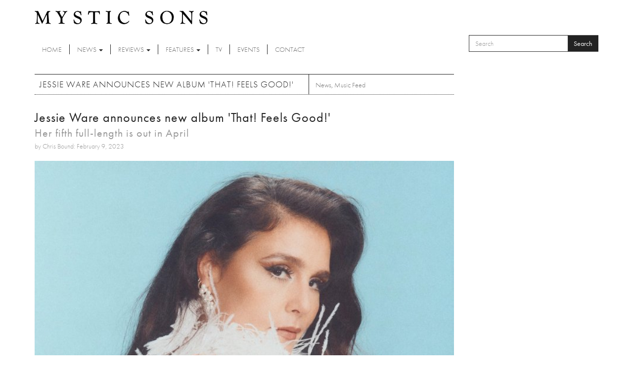

--- FILE ---
content_type: text/html; charset=utf-8
request_url: http://www.mysticsons.com/article/jessie-ware-announces-new-album-feels-good?page=5
body_size: 9125
content:
<!DOCTYPE html PUBLIC "-//W3C//DTD XHTML+RDFa 1.0//EN"
  "http://www.w3.org/MarkUp/DTD/xhtml-rdfa-1.dtd">
<html lang="en" dir="ltr" prefix="og: http://ogp.me/ns# content: http://purl.org/rss/1.0/modules/content/ dc: http://purl.org/dc/terms/ foaf: http://xmlns.com/foaf/0.1/ rdfs: http://www.w3.org/2000/01/rdf-schema# sioc: http://rdfs.org/sioc/ns# sioct: http://rdfs.org/sioc/types# skos: http://www.w3.org/2004/02/skos/core# xsd: http://www.w3.org/2001/XMLSchema#">
<head profile="http://www.w3.org/1999/xhtml/vocab">
  <meta charset="utf-8">
  <meta name="viewport" content="width=device-width, initial-scale=1.0">
  <meta http-equiv="Content-Type" content="text/html; charset=utf-8" />
<link rel="shortcut icon" href="http://www.mysticsons.com/sites/default/files/favicon.ico" type="image/vnd.microsoft.icon" />
<meta name="description" content="Following on from the release of her highly-acclaimed 2020 LP &#039;What&#039;s Your Pleasure?&#039;, Jessie Ware has now announced her plans for a new studio album, arriving in the coming months. The new full-length &#039;That! Feels Good!&#039; will include the previously shared &#039;Free Yourself&#039;, is being previewed by the new lead single &#039;Pearls&#039;, and is set to be released on the 28th April via EMI" />
<meta name="generator" content="Drupal 7 (https://www.drupal.org)" />
<link rel="canonical" href="http://www.mysticsons.com/article/jessie-ware-announces-new-album-feels-good" />
<link rel="shortlink" href="http://www.mysticsons.com/node/15143" />
<meta property="og:site_name" content="Mystic Sons" />
<meta property="og:type" content="article" />
<meta property="og:url" content="http://www.mysticsons.com/article/jessie-ware-announces-new-album-feels-good" />
<meta property="og:title" content="Jessie Ware announces new album &#039;That! Feels Good!&#039;" />
<meta property="og:description" content="Following on from the release of her highly-acclaimed 2020 LP &#039;What&#039;s Your Pleasure?&#039;, Jessie Ware has now announced her plans for a new studio album, arriving in the coming months. The new full-length &#039;That! Feels Good!&#039; will include the previously shared &#039;Free Yourself&#039;, is being previewed by the new lead single &#039;Pearls&#039;, and is set to be released on the 28th April via EMI Records. Speaking about the new record, she said, &quot;That! Feels Good! is a record to be enjoyed, to sing and shout the words back at me and to each other." />
<meta property="og:updated_time" content="2023-02-09T16:12:23+00:00" />
<meta name="twitter:card" content="summary" />
<meta name="twitter:url" content="http://www.mysticsons.com/article/jessie-ware-announces-new-album-feels-good" />
<meta name="twitter:title" content="Jessie Ware announces new album &#039;That! Feels Good!&#039;" />
<meta name="twitter:description" content="Following on from the release of her highly-acclaimed 2020 LP &#039;What&#039;s Your Pleasure?&#039;, Jessie Ware has now announced her plans for a new studio album, arriving in the coming months. The new" />
<meta property="article:published_time" content="2023-02-09T16:08:08+00:00" />
<meta property="article:modified_time" content="2023-02-09T16:12:23+00:00" />
  <title>Jessie Ware announces new album 'That! Feels Good!' | Page 6 | Mystic Sons</title>
  <link type="text/css" rel="stylesheet" href="http://www.mysticsons.com/sites/default/files/css/css_lQaZfjVpwP_oGNqdtWCSpJT1EMqXdMiU84ekLLxQnc4.css" media="all" />
<link type="text/css" rel="stylesheet" href="http://www.mysticsons.com/sites/default/files/css/css_YmuMqUm--85MDg6GF8xFt60xnxOSYeKArfr5yk0-sVc.css" media="all" />
<link type="text/css" rel="stylesheet" href="http://www.mysticsons.com/sites/default/files/css/css_5llG0_S6BikWCC_6GvyKWRD8MKBL-e1hFlGDvEj0Ht8.css" media="all" />
<link type="text/css" rel="stylesheet" href="http://www.mysticsons.com/sites/default/files/css/css_N2_WWrjsK7G2-dbWGackALHnzMnU2kIdDBdZXhDYHN8.css" media="all" />
<!-- HTML5 Shim and Respond.js IE8 support of HTML5 elements and media queries -->
    <!-- WARNING: Respond.js doesn't work if you view the page via file:// -->
    <!--[if lt IE 9]>
      <script src="https://oss.maxcdn.com/libs/html5shiv/3.7.0/html5shiv.js"></script>
      <script src="https://oss.maxcdn.com/libs/respond.js/1.4.2/respond.min.js"></script>
    <![endif]-->
  <link href="/sites/all/themes/mysticsons/css/lightbox.css" rel="stylesheet">
  <script src="http://www.mysticsons.com/sites/all/modules/respondjs/lib/respond.min.js?s8fvnf"></script>
<script src="//ajax.googleapis.com/ajax/libs/jquery/1.8.3/jquery.js"></script>
<script>window.jQuery || document.write("<script src='/sites/all/modules/jquery_update/replace/jquery/1.8/jquery.js'>\x3C/script>")</script>
<script src="http://www.mysticsons.com/sites/default/files/js/js_Hfha9RCTNm8mqMDLXriIsKGMaghzs4ZaqJPLj2esi7s.js"></script>
<script src="http://www.mysticsons.com/sites/default/files/js/js_onbE0n0cQY6KTDQtHO_E27UBymFC-RuqypZZ6Zxez-o.js"></script>
<script src="http://www.mysticsons.com/sites/default/files/js/js_xza51gRKd-DDm8ZutFDynCREGOzyWI6IOk-MIpwpULI.js"></script>
<script src="http://www.mysticsons.com/sites/default/files/js/js_jbj2GZN1I3jR7Ox-Y2pLNZUSoWb6q1GF4oYaVNCpweM.js"></script>
<script>jQuery.extend(Drupal.settings, {"basePath":"\/","pathPrefix":"","setHasJsCookie":0,"ajaxPageState":{"theme":"mysticsons","theme_token":"MtfkBUsKpAbgPUu17qTiAqQGYHKrvTDg47ttuNHSnus","js":{"sites\/all\/themes\/bootstrap\/js\/bootstrap.js":1,"sites\/all\/modules\/respondjs\/lib\/respond.min.js":1,"\/\/ajax.googleapis.com\/ajax\/libs\/jquery\/1.8.3\/jquery.js":1,"0":1,"misc\/jquery-extend-3.4.0.js":1,"misc\/jquery-html-prefilter-3.5.0-backport.js":1,"misc\/jquery.once.js":1,"misc\/drupal.js":1,"misc\/form-single-submit.js":1,"sites\/all\/libraries\/bootstrap\/js\/bootstrap.min.js":1,"sites\/all\/themes\/mysticsons\/js\/svgeezy.js":1,"sites\/all\/themes\/mysticsons\/js\/jquery.fitvids.js":1,"sites\/all\/themes\/mysticsons\/js\/scripts.js":1},"css":{"modules\/system\/system.base.css":1,"modules\/field\/theme\/field.css":1,"modules\/node\/node.css":1,"sites\/all\/modules\/views\/css\/views.css":1,"sites\/all\/modules\/ckeditor\/css\/ckeditor.css":1,"sites\/all\/libraries\/bootstrap\/css\/bootstrap.min.css":1,"sites\/all\/libraries\/bootstrap\/css\/bootstrap-theme.min.css":1,"sites\/all\/modules\/ctools\/css\/ctools.css":1,"sites\/all\/themes\/mysticsons\/css\/style.css":1,"sites\/all\/themes\/mysticsons\/ms_colorbox\/ms_colorbox_style.css":1}},"urlIsAjaxTrusted":{"\/article\/jessie-ware-announces-new-album-feels-good?page=5":true},"bootstrap":{"anchorsFix":1,"anchorsSmoothScrolling":1,"formHasError":1,"popoverEnabled":1,"popoverOptions":{"animation":1,"html":0,"placement":"right","selector":"","trigger":"click","triggerAutoclose":1,"title":"","content":"","delay":0,"container":"body"},"tooltipEnabled":1,"tooltipOptions":{"animation":1,"html":0,"placement":"auto left","selector":"","trigger":"hover focus","delay":0,"container":"body"}}});</script>
  <script src="/sites/all/themes/mysticsons/js/modernizr.custom.js"></script>
  <script src="https://use.typekit.net/ylc5cyn.js"></script>
  <script>try{Typekit.load({ async: true });}catch(e){}</script>
  <script src="https://use.fontawesome.com/efeeec6a77.js"></script>
  <script>
    (function(i,s,o,g,r,a,m){i['GoogleAnalyticsObject']=r;i[r]=i[r]||function(){
    (i[r].q=i[r].q||[]).push(arguments)},i[r].l=1*new Date();a=s.createElement(o),
    m=s.getElementsByTagName(o)[0];a.async=1;a.src=g;m.parentNode.insertBefore(a,m)
    })(window,document,'script','https://www.google-analytics.com/analytics.js','ga');

    ga('create', 'UA-44424303-1', 'auto');
    ga('send', 'pageview');
  </script>
</head>
<body class="html not-front not-logged-in one-sidebar sidebar-second page-node page-node- page-node-15143 node-type-article" >
  <div id="skip-link">
    <a href="#main-content" class="element-invisible element-focusable">Skip to main content</a>
  </div>
    <header id="navbar" role="banner" class="">
  <div class="container">
    <div class="branding">
      <a class="logo" href="/" title="Home">
        <img src="/sites/all/themes/mysticsons/logo.png" alt="Home" />
      </a>
    </div>
    <div class="row">
      <div class="col-sm-9 col-xs-4">
        <div class="navbar-header">
          <!-- .btn-navbar is used as the toggle for collapsed navbar content -->
          <button type="button" class="navbar-toggle" data-toggle="collapse" data-target=".navbar-collapse">
            <span class="sr-only">Toggle navigation</span>
            <span class="icon-bar"></span>
            <span class="icon-bar"></span>
            <span class="icon-bar"></span>
          </button>
        </div>

      </div>
      <div class="col-sm-3 col-xs-8">
          <div class="region region-search">
    <section id="block-search-form" class="block block-search clearfix">

      
  <form class="form-search content-search" action="/article/jessie-ware-announces-new-album-feels-good?page=5" method="post" id="search-block-form" accept-charset="UTF-8"><div><div>
      <h2 class="element-invisible">Search form</h2>
    <div class="input-group"><input title="Enter the terms you wish to search for." placeholder="Search" class="form-control form-text" type="text" id="edit-search-block-form--2" name="search_block_form" value="" size="15" maxlength="128" /><span class="input-group-btn"><button type="submit" class="btn btn-primary">Search</button></span></div><div class="form-actions form-wrapper form-group" id="edit-actions"><button class="element-invisible btn btn-primary form-submit" type="submit" id="edit-submit" name="op" value="Search">Search</button>
</div><input type="hidden" name="form_build_id" value="form-hPjF3KnghUF5PNCHegOdmYMn7a8pgidKjd-y9KBpbMU" />
<input type="hidden" name="form_id" value="search_block_form" />
</div>
</div></form>
</section>
  </div>
      </div>
    </div>
    <div class="row">
      <div class="col-lg-12 full-width-nav">
        <div class="navbar-collapse collapse">
          <nav role="navigation">
            <ul class="menu nav navbar-nav"><li class="first leaf"><a href="/">Home</a></li>
<li class="expanded dropdown"><a href="/news" title="News" data-target="#" class="dropdown-toggle" data-toggle="dropdown">News <span class="caret"></span></a><ul class="dropdown-menu"><li class="first leaf"><a href="/category/news" title="">Latest News</a></li>
<li class="last leaf"><a href="/category/music-feed" title="Music Feed">Music Feed</a></li>
</ul></li>
<li class="expanded dropdown"><a href="/category/reviews" title="Reviews" data-target="#" class="dropdown-toggle" data-toggle="dropdown">Reviews <span class="caret"></span></a><ul class="dropdown-menu"><li class="first leaf"><a href="/reviews">All Reviews</a></li>
<li class="leaf"><a href="/category/singles" title="Singles">Singles</a></li>
<li class="leaf"><a href="/category/albums" title="Albums">Albums</a></li>
<li class="leaf"><a href="/category/eps" title="EPs">EPs</a></li>
<li class="last leaf"><a href="/category/live" title="Live">Live</a></li>
</ul></li>
<li class="expanded dropdown"><a href="/category/features" title="Features" data-target="#" class="dropdown-toggle" data-toggle="dropdown">Features <span class="caret"></span></a><ul class="dropdown-menu"><li class="first leaf"><a href="/features">All Features</a></li>
<li class="leaf"><a href="/category/interviews" title="Interviews">Interviews</a></li>
<li class="leaf"><a href="/category/highlights" title="Highlights">Highlights</a></li>
<li class="last leaf"><a href="/category/artist-week" title="Artist of the Week">Artist of the Week</a></li>
</ul></li>
<li class="leaf"><a href="/category/tv" title="TV">TV</a></li>
<li class="leaf"><a href="/category/events" title="Events">Events</a></li>
<li class="last leaf"><a href="/contact">Contact</a></li>
</ul>          </nav>
        </div>
      </div>
    </div>
  </div>
</header>


<div class="main-container container ric">

  <header role="banner" id="page-header">
    
      </header> <!-- /#page-header -->

  <div class="row">

    
    <section class="col-sm-9">
                  <a id="main-content"></a>
                    <h1 class="page-header">Jessie Ware announces new album &#039;That! Feels Good!&#039;</h1>
            
                                        <div class="region region-content">
    <section id="block-block-4" class="block block-block clearfix">

      
  <!-- AddThis Button BEGIN -->
<div class="addthis_toolbox addthis_default_style">
<a class="addthis_button_facebook_like" fb:like:layout="button_count"></a>
<a class="addthis_button_tweet"></a>
<a class="addthis_button_google_plusone" g:plusone:size="medium"></a>
<a class="addthis_counter addthis_pill_style"></a>
</div>
<script type="text/javascript">var addthis_config = {"data_track_addressbar":true};</script>
<script type="text/javascript" src="//s7.addthis.com/js/300/addthis_widget.js#pubid=ra-5388895640c3d6fe"></script>
<!-- AddThis Button END -->
</section>
<section id="block-views-page-headers-block" class="block block-views clearfix">

      
  <div class="view view-page-headers view-id-page_headers view-display-id-block view-dom-id-cec6c7315957ab37f96ef7f472717771">
        
  
  
      <div class="view-content">
        <div>
      
  <div>        <span><div class="row">
<div class="col-md-12 page-header-wrapper">
<div class="page-header-detail">
<h2 class="title">Jessie Ware announces new album &#039;That! Feels Good!&#039;</h2>
<h4 class="headline">Her fifth full-length is out in April</h4>
<cite>by Chris Bound: February 9, 2023</cite>
</div>
</div>
</div>

<div class="row">
<div class="col-md-12">
<img typeof="foaf:Image" class="img-responsive" src="http://www.mysticsons.com/sites/default/files/styles/large/public/15143/feature/Jessie_Ware-2023-Pearls_01_0103_fin.jpg?itok=DnBp_eRe" width="710" height="493" alt="" />
</div>
</div></span>  </div>  
  <div class="views-field views-field-field-category">        <div class="field-content"><a href="/news" typeof="skos:Concept" property="rdfs:label skos:prefLabel" datatype="">News</a>, <a href="/category/music-feed" typeof="skos:Concept" property="rdfs:label skos:prefLabel" datatype="">Music Feed</a></div>  </div>  </div>
    </div>
  
  
  
  
  
  
</div>
</section>
<section id="block-system-main" class="block block-system clearfix">

      
  <article id="node-15143" class="node node-article clearfix" about="/article/jessie-ware-announces-new-album-feels-good" typeof="sioc:Item foaf:Document">
    <header>
            <span property="dc:title" content="Jessie Ware announces new album &#039;That! Feels Good!&#039;" class="rdf-meta element-hidden"></span>      </header>
    <div class="field field-name-body field-type-text-with-summary field-label-hidden"><div class="field-items"><div class="field-item even" property="content:encoded"><p>Following on from the release of her highly-acclaimed 2020 LP 'What's Your Pleasure?', Jessie Ware has now announced her plans for a new studio album, arriving in the coming months.</p>

<p>The new full-length 'That! Feels Good!' will include the previously shared 'Free Yourself', is being previewed by the new lead single 'Pearls', and is set to be released on the 28th April via EMI Records.</p>

<p>Speaking about the new record, she said, <I>"That! Feels Good! is a record to be enjoyed, to sing and shout the words back at me and to each other. It’s a culmination of hard work and total pleasure appreciating the job I have and the worlds I get to dive into. I have never felt so ready for people to hear something I’ve made.”</I></p>

<p>While adding about 'Pearls', <I>“Pearls is a record that doesn’t take itself too seriously but demands you to have a dance. It’s inspired by divas like Donna Summer, Evelyn Champagne King, Teena Marie and Chaka Khan and I guess attempts to show - in lightness - all the hats I try to wear (usually at the same time). It’s the second song you will hear from my collaboration with Stuart Price and Coffee - with the wonderful addition of Sarah Hudson - and hopefully gives you a taste of the fun we have working together.”</I></p>

<p>Have a listen to 'Pearls' in the player and see the album's full tracklisting below.</p>

<p><iframe width="560" height="315" src="https://www.youtube.com/embed/MvB-iPmmIQw" title="YouTube video player" frameborder="0" allow="accelerometer; autoplay; clipboard-write; encrypted-media; gyroscope; picture-in-picture; web-share" allowfullscreen></iframe></p>

<p><b>'That! Feels Good!' Tracklist:</b><br>
That Feels Good<br>
Free Yourself<br>
Pearls<br>
Hello Love<br>
Begin Again<br>
Beautiful People<br>
Freak Me Now<br>
Shake The Bottle<br>
Lightning<br>
These Lips</p></div></div></div>    </article>

</section>
<section id="block-views-news-block-1" class="block block-views clearfix">

        <h2 class="block-title">More News</h2>
    
  <div class="view view-news view-id-news view-display-id-block_1 view-dom-id-f246d8f9e62bb2f4ce348241339b1162">
        
  
  
      <div class="view-content">
      
<div id="views-bootstrap-grid-1" class="views-bootstrap-grid-plugin-style">
  
          <div class="row">
                  <div class="col col-lg-4">
              
          <a href="/article/english-teacher-announce-could-be-remix-album"><img typeof="foaf:Image" class="img-responsive" src="http://www.mysticsons.com/sites/default/files/styles/medium/public/20637/feature/unnamed-837.jpg?itok=pX57hJxP" width="300" height="200" alt="" title="Photo: Charlie Harris" /></a>    
          <h4><a href="/article/english-teacher-announce-could-be-remix-album">English Teacher announce &#039;This Could Be A Remix Album&#039;</a></h4>    
          Fresh off their Mercury Prize win for debut LP 'This Could Be Texas', English Teacher have announced a full remix record 'This Could Be A Remix Album...    
          <em class="placeholder">1 month 3 weeks</em> ago            </div>
                  <div class="col col-lg-4">
              
          <a href="/article/yukimi-announces-new-ep-yume"><img typeof="foaf:Image" class="img-responsive" src="http://www.mysticsons.com/sites/default/files/styles/medium/public/20630/feature/unnamed-836.jpg?itok=sgBTbmZ2" width="300" height="200" alt="" title="Photos: Gaëlle Beri" /></a>    
          <h4><a href="/article/yukimi-announces-new-ep-yume">Yukimi announces new EP &#039;Yume&#039;</a></h4>    
          Yukimi, the renowned vocalist and co-founder of Grammy-nominated band Little Dragon, has announced her new EP ‘Yume’, due on the 5th November via...    
          <em class="placeholder">1 month 3 weeks</em> ago            </div>
                  <div class="col col-lg-4">
              
          <a href="/article/benee-unveils-new-single-underwater"><img typeof="foaf:Image" class="img-responsive" src="http://www.mysticsons.com/sites/default/files/styles/medium/public/20626/feature/image-24.png?itok=-_uYETNu" width="300" height="200" alt="" title="Photo: Jorge Rico" /></a>    
          <h4><a href="/article/benee-unveils-new-single-underwater">BENEE unveils new single &#039;Underwater&#039;</a></h4>    
          Alt-pop trailblazer BENEE returns with her latest offering 'Underwater', a dreamlike plunge into anxiety, emotional disconnect, and the hidden weight...    
          <em class="placeholder">1 month 3 weeks</em> ago            </div>
              </div>
          <div class="row">
                  <div class="col col-lg-4">
              
          <a href="/article/mtgribley-unveils-new-single-mourning-light"><img typeof="foaf:Image" class="img-responsive" src="http://www.mysticsons.com/sites/default/files/styles/medium/public/20623/feature/image_processing20250923-8-eegk1a.jpg?itok=cBsRUzul" width="300" height="200" alt="" /></a>    
          <h4><a href="/article/mtgribley-unveils-new-single-mourning-light">Mt.Gribley unveils new single &#039;Mourning Light&#039;</a></h4>    
          With the release of 'Mourning Light', Matt Jarrett’s contemplative folk project Mt. Gribley delivers a track that feels like a quiet sunrise breaking...    
          <em class="placeholder">1 month 3 weeks</em> ago            </div>
                  <div class="col col-lg-4">
              
          <a href="/article/health-share-new-single-vibe-cop"><img typeof="foaf:Image" class="img-responsive" src="http://www.mysticsons.com/sites/default/files/styles/medium/public/20619/feature/unnamed-109.png?itok=ayicV0Gc" width="300" height="200" alt="" title="Photo: Mynxii White" /></a>    
          <h4><a href="/article/health-share-new-single-vibe-cop">HEALTH share new single &#039;VIBE COP&#039;</a></h4>    
          HEALTH have unleashed their heaviest track yet with 'VIBE COP', out via Loma Vista Recordings. The single offers a punishing preview of upcoming...    
          <em class="placeholder">1 month 3 weeks</em> ago            </div>
                  <div class="col col-lg-4">
              
          <a href="/article/just-mustard-drop-new-single-endless-deathless"><img typeof="foaf:Image" class="img-responsive" src="http://www.mysticsons.com/sites/default/files/styles/medium/public/20617/feature/unnamed-835.jpg?itok=8UY1pLyL" width="300" height="200" alt="" title="Photo: Conor James" /></a>    
          <h4><a href="/article/just-mustard-drop-new-single-endless-deathless">Just Mustard drop new single &#039;ENDLESS DEATHLESS&#039;</a></h4>    
          Dundalk’s genre-defying five-piece Just Mustard have released their urgent and immersive new single 'ENDLESS DEATHLESS', alongside a self-directed...    
          <em class="placeholder">1 month 4 weeks</em> ago            </div>
              </div>
          <div class="row">
                  <div class="col col-lg-4">
              
          <a href="/article/editors-tom-smith-unveils-new-solo-single-leave"><img typeof="foaf:Image" class="img-responsive" src="http://www.mysticsons.com/sites/default/files/styles/medium/public/20615/feature/unnamed-834.jpg?itok=n-pYxMpl" width="300" height="200" alt="" title="Photo: Edith Smith" /></a>    
          <h4><a href="/article/editors-tom-smith-unveils-new-solo-single-leave">Editors&#039; Tom Smith unveils new solo single &#039;Leave&#039;</a></h4>    
          Editors frontman Tom Smith has unveiled 'Leave', the latest single from his forthcoming debut solo album 'There Is Nothing In The Dark That Isn’t...    
          <em class="placeholder">1 month 4 weeks</em> ago            </div>
                  <div class="col col-lg-4">
              
          <a href="/article/last-dinner-party-drop-new-single-second-best"><img typeof="foaf:Image" class="img-responsive" src="http://www.mysticsons.com/sites/default/files/styles/medium/public/20613/feature/image002-55.jpg?itok=jQ--QKE3" width="300" height="200" alt="" title="Photo: Rachell Smith" /></a>    
          <h4><a href="/article/last-dinner-party-drop-new-single-second-best">The Last Dinner Party drop new single &#039;Second Best&#039;</a></h4>    
          Following the success of their chart-topping debut 'Prelude to Ecstasy', London’s theatrical alt-pop five-piece The Last Dinner Party return with ‘...    
          <em class="placeholder">1 month 4 weeks</em> ago            </div>
                  <div class="col col-lg-4">
              
          <a href="/article/sigrid-unveils-new-single-two-years"><img typeof="foaf:Image" class="img-responsive" src="http://www.mysticsons.com/sites/default/files/styles/medium/public/20596/feature/image-23.png?itok=D9XsLFOr" width="300" height="200" alt="" title="Photo: Charlotte Alex" /></a>    
          <h4><a href="/article/sigrid-unveils-new-single-two-years">Sigrid unveils new single &#039;Two Years&#039;</a></h4>    
          Norwegian pop powerhouse Sigrid returns with 'Two Years', the latest single from her upcoming album 'There’s Always More That I Could Say', due 24th...    
          <em class="placeholder">2 months 2 days</em> ago            </div>
              </div>
    
  </div>

    </div>
  
      <div class="text-center"><ul class="pagination"><li class="pager-first"><a title="Go to first page" href="/article/jessie-ware-announces-new-album-feels-good">« first</a></li>
<li class="prev"><a title="Go to previous page" href="/article/jessie-ware-announces-new-album-feels-good?page=4">‹ previous</a></li>
<li class="pager-ellipsis disabled"><span>…</span></li>
<li><a title="Go to page 2" href="/article/jessie-ware-announces-new-album-feels-good?page=1">2</a></li>
<li><a title="Go to page 3" href="/article/jessie-ware-announces-new-album-feels-good?page=2">3</a></li>
<li><a title="Go to page 4" href="/article/jessie-ware-announces-new-album-feels-good?page=3">4</a></li>
<li><a title="Go to page 5" href="/article/jessie-ware-announces-new-album-feels-good?page=4">5</a></li>
<li class="active"><span>6</span></li>
<li><a title="Go to page 7" href="/article/jessie-ware-announces-new-album-feels-good?page=6">7</a></li>
<li><a title="Go to page 8" href="/article/jessie-ware-announces-new-album-feels-good?page=7">8</a></li>
<li><a title="Go to page 9" href="/article/jessie-ware-announces-new-album-feels-good?page=8">9</a></li>
<li><a title="Go to page 10" href="/article/jessie-ware-announces-new-album-feels-good?page=9">10</a></li>
<li class="pager-ellipsis disabled"><span>…</span></li>
<li class="next"><a title="Go to next page" href="/article/jessie-ware-announces-new-album-feels-good?page=6">next ›</a></li>
<li class="pager-last"><a title="Go to last page" href="/article/jessie-ware-announces-new-album-feels-good?page=804">last »</a></li>
</ul></div>  
  
  
  
  
</div>
</section>
  </div>
    </section>

          <aside class="col-sm-4" role="complementary">
          <div class="region region-sidebar-second">
    <section id="block-views-latest-block-1" class="block block-views clearfix">

        <h2 class="block-title">More</h2>
    
  <div class="view view-latest view-id-latest view-display-id-block_1 view-dom-id-08bbd662a77f9be725c6c434b333bc10">
        
  
  
      <div class="view-content">
        <div class="row">
      
          <div class="col-xs-4">
<a href="/article/goodbye-darjeeling-total-confusion"><img typeof="foaf:Image" class="img-responsive" src="http://www.mysticsons.com/sites/default/files/styles/thumbnail/public/20922/feature/_GD_album_artwork.jpg?itok=ywKmB43y" width="100" height="75" alt="" /></a>
</div>
<div class="col-xs-8">
<cite class="inline">Reviews</cite>
<h6><a href="/article/goodbye-darjeeling-total-confusion">Goodbye Darjeeling - &#039;Total Confusion&#039;</a></h6> 
<cite class="inline">2 days 7 hours ago</cite>
8/10

</div>    </div>
    </div>
  
  
      <div class="attachment attachment-after">
      <div class="view view-latest view-id-latest view-display-id-attachment_1">
        
  
  
      <div class="view-content">
        <div class="row">
      
          <div class="col-xs-4">
<a href="/article/bastille-return-new-single-save-my-soul"><img typeof="foaf:Image" class="img-responsive" src="http://www.mysticsons.com/sites/default/files/styles/thumbnail/public/20908/feature/image003-10.jpg?itok=c0bGVQpi" width="100" height="75" alt="" /></a>
</div>
<div class="col-xs-8">
<cite class="inline">News</cite>
<h6><a href="/article/bastille-return-new-single-save-my-soul">Bastille return with new single &#039;SAVE MY SOUL&#039;</a></h6> 
<cite class="inline">4 days 7 hours ago</cite>
Fresh off their sold-out From All Sides UK arena tour, Bastille mark a powerful return with 'SAVE
</div>    </div>
    </div>
  
  
  
  
  
  
</div><div class="view view-latest view-id-latest view-display-id-attachment_2">
        
  
  
      <div class="view-content">
        <div class="row">
      
          <div class="col-xs-4">
<a href="/article/artist-week-no562-dm-arthur"><img typeof="foaf:Image" class="img-responsive" src="http://www.mysticsons.com/sites/default/files/styles/thumbnail/public/20925/feature/DM-EP-2.jpeg?itok=UbuSz7mD" width="100" height="75" alt="" /></a>
</div>
<div class="col-xs-8">
<cite class="inline">Features</cite>
<h6><a href="/article/artist-week-no562-dm-arthur">ARTIST OF THE WEEK: No.562 - DM Arthur</a></h6> 
<cite class="inline">2 days 2 hours ago</cite>
With the release of his stunning new EP 'Fire &amp; Soap, Pt.
</div>    </div>
    </div>
  
  
  
  
  
  
</div><div class="view view-latest view-id-latest view-display-id-attachment_3">
        
  
  
      <div class="view-content">
        <div class="row">
      
          <div class="col-xs-4">
<a href="/article/wet-leg-mangetout"><img typeof="foaf:Image" class="img-responsive" src="http://www.mysticsons.com/sites/default/files/styles/thumbnail/public/20669/feature/unnamed-110.png?itok=OSo0_2pr" width="100" height="75" alt="" /></a>
</div>
<div class="col-xs-8">
<cite class="inline">TV</cite>
<h6><a href="/article/wet-leg-mangetout">Wet Leg - &#039;mangetout&#039;</a></h6> 
<cite class="inline">1 month 2 weeks ago</cite>

</div>    </div>
    </div>
  
  
  
  
  
  
</div>    </div>
  
  
  
  
</div>
</section>
  </div>
      </aside>  <!-- /#sidebar-second -->
    
  </div>
  <div class="row">
    <div class="col-lg-12">
          </div>
  </div>
  <div class="row">
    <div class="col-md-6 post-half">
          </div>
    <div class="col-md-6 post-half">
          </div>
  </div>
  <div class="row">
    <div class="col-lg-12">
          </div>
  </div>
</div>

<section class="social-row">
  <div class="container">
    <div class="row">
      <div class="col-sm-12">
        <div class="block-title-wrap">
          <h2 class="title-link">Social</h2>
          <div class="social">
            <a href="https://open.spotify.com/user/mysticsons"><i class="fa fa-spotify" aria-hidden="true"></i></a>
            <a href="https://www.instagram.com/mystic_sons/"><i class="fa fa-instagram" aria-hidden="true"></i></a>
            <a href="https://twitter.com/MysticSons"><i class="fa fa-twitter" aria-hidden="true"></i></a>
            <a href="https://www.facebook.com/mysticsons"><i class="fa fa-facebook" aria-hidden="true"></i></a>
            <a href="https://soundcloud.com/mysticsons"><i class="fa fa-soundcloud" aria-hidden="true"></i></a>
          </div>
        </div>
      </div>
      <div class="col-md-6">
                    <div class="region region-social-1">
    <section id="block-block-1" class="block block-block clearfix">

      
  <iframe width="100%" height="450" scrolling="no" frameborder="no" src="https://w.soundcloud.com/player/?url=https%3A//api.soundcloud.com/playlists/12391452&amp;color=ff5500&amp;auto_play=false&amp;hide_related=false&amp;show_artwork=true"></iframe>
</section>
  </div>
              </div>
      <div class="col-md-6">
                    <div class="region region-social-2">
    <section id="block-block-3" class="block block-block clearfix">

      
  <a class="twitter-timeline" href="https://twitter.com/MysticSons" data-widget-id="472290999452979200">Tweets by @MysticSons</a>
<script>!function(d,s,id){var js,fjs=d.getElementsByTagName(s)[0],p=/^http:/.test(d.location)?'http':'https';if(!d.getElementById(id)){js=d.createElement(s);js.id=id;js.src=p+"://platform.twitter.com/widgets.js";fjs.parentNode.insertBefore(js,fjs);}}(document,"script","twitter-wjs");</script>


</section>
  </div>
              </div>
    </div>
  </div>
</section>

<footer class="footer container">
  <div class="row">
    <div class="col-sm-6">
      <ul class="footer-menu">
        <li class="first"><a href="/">Home</a></li>
        <li><a href="/category/news">News</a></li>
        <li><a href="/reviews">Reviews</a></li>
        <li><a href="/features">Features</a></li>
        <li><a href="/category/tv">TV</a></li>
        <li><a href="/category/events">Events</a></li>
        <li><a href="/contact">Contact</a></li>
      </ul>
      <p>Mystic Sons, Strongroom Studios, 120-124 Curtain Road, Hackney, London EC2A 3SQ<br>
        2025 Mystic Sons - All rights reserved
      </p>
      <cite>website by <a href="http://www.rifledesign.co.uk" title="Website Design and Development by Rifle Design & Communications Ltd, Saffron Walden" alt="website design and development by Rifle Design & Communications Ltd, Saffron Walden">rifle</a></cite>
    </div>
    <div class="col-sm-3 pull-right ric">
      <a href="/"><img src="/sites/all/themes/mysticsons/logo.png"></a>
      <div class="social-footer">
      </div>

    </div>
  </div>
  </footer>
  <script src="http://www.mysticsons.com/sites/default/files/js/js_OTdL_00eEtQq3wzsUAHLDYwgtcHpzbgUFYeJRcQf8f8.js"></script>





</body>
</html>


--- FILE ---
content_type: text/plain
request_url: https://www.google-analytics.com/j/collect?v=1&_v=j102&a=961393636&t=pageview&_s=1&dl=http%3A%2F%2Fwww.mysticsons.com%2Farticle%2Fjessie-ware-announces-new-album-feels-good%3Fpage%3D5&ul=en-us%40posix&dt=Jessie%20Ware%20announces%20new%20album%20%27That!%20Feels%20Good!%27%20%7C%20Page%206%20%7C%20Mystic%20Sons&sr=1280x720&vp=1280x720&_u=IEBAAEABAAAAACAAI~&jid=448270889&gjid=1425154029&cid=1948541851.1764519983&tid=UA-44424303-1&_gid=1059779737.1764519983&_r=1&_slc=1&z=999980929
body_size: -451
content:
2,cG-7CDEX2E0K2

--- FILE ---
content_type: text/javascript
request_url: http://www.mysticsons.com/sites/default/files/js/js_jbj2GZN1I3jR7Ox-Y2pLNZUSoWb6q1GF4oYaVNCpweM.js
body_size: 2575
content:
/*
 * SVGeezy.js 1.0
 *
 * Copyright 2012, Ben Howdle http://twostepmedia.co.uk
 * Released under the WTFPL license
 * http://sam.zoy.org/wtfpl/
 *
 * Date: Sun Aug 26 20:38 2012 GMT
 */

/*
	//call like so, pass in a class name that you don't want it to check and a filetype to replace .svg with
	svgeezy.init('nocheck', 'png');
*/

window.svgeezy = function() {

		return {

			init: function(avoid, filetype) {
				this.avoid = avoid || false;
				this.filetype = filetype || 'png';
				this.svgSupport = this.supportsSvg();
				if(!this.svgSupport) {
					this.images = document.getElementsByTagName('img');
					this.imgL = this.images.length;
					this.fallbacks();
				}
			},

			fallbacks: function() {
				while(this.imgL--) {
					if(!this.hasClass(this.images[this.imgL], this.avoid) || !this.avoid) {
						var src = this.images[this.imgL].getAttribute('src');
						if(src === null) {
							continue;
						}
						if(this.getFileExt(src) == 'svg') {
							var newSrc = src.replace('.svg', '.' + this.filetype);
							this.images[this.imgL].setAttribute('src', newSrc);
						}
					}
				}
			},

			getFileExt: function(src) {
				var ext = src.split('.').pop();

        			if(ext.indexOf("?") !== -1) {
          				ext = ext.split('?')[0];
        			}

        			return ext;
			},

			hasClass: function(element, cls) {
				return(' ' + element.className + ' ').indexOf(' ' + cls + ' ') > -1;
			},

			supportsSvg: function() {
				return document.implementation.hasFeature("http://www.w3.org/TR/SVG11/feature#Image", "1.1");
			}
		};

	}();
;
/*global jQuery */
/*jshint browser:true */
/*!
* FitVids 1.1
*
* Copyright 2013, Chris Coyier - http://css-tricks.com + Dave Rupert - http://daverupert.com
* Credit to Thierry Koblentz - http://www.alistapart.com/articles/creating-intrinsic-ratios-for-video/
* Released under the WTFPL license - http://sam.zoy.org/wtfpl/
*
*/

;(function( $ ){

  'use strict';

  $.fn.fitVids = function( options ) {
    var settings = {
      customSelector: null,
      ignore: null
    };

    if(!document.getElementById('fit-vids-style')) {
      // appendStyles: https://github.com/toddmotto/fluidvids/blob/master/dist/fluidvids.js
      var head = document.head || document.getElementsByTagName('head')[0];
      var css = '.fluid-width-video-wrapper{width:100%;position:relative;padding:0;}.fluid-width-video-wrapper iframe,.fluid-width-video-wrapper object,.fluid-width-video-wrapper embed {position:absolute;top:0;left:0;width:100%;height:100%;}';
      var div = document.createElement("div");
      div.innerHTML = '<p>x</p><style id="fit-vids-style">' + css + '</style>';
      head.appendChild(div.childNodes[1]);
    }

    if ( options ) {
      $.extend( settings, options );
    }

    return this.each(function(){
      var selectors = [
        'iframe[src*="player.vimeo.com"]',
        'iframe[src*="youtube.com"]',
        'iframe[src*="youtube-nocookie.com"]',
        'iframe[src*="kickstarter.com"][src*="video.html"]',
        'object',
        'embed'
      ];

      if (settings.customSelector) {
        selectors.push(settings.customSelector);
      }

      var ignoreList = '.fitvidsignore';

      if(settings.ignore) {
        ignoreList = ignoreList + ', ' + settings.ignore;
      }

      var $allVideos = $(this).find(selectors.join(','));
      $allVideos = $allVideos.not('object object'); // SwfObj conflict patch
      $allVideos = $allVideos.not(ignoreList); // Disable FitVids on this video.

      $allVideos.each(function(){
        var $this = $(this);
        if($this.parents(ignoreList).length > 0) {
          return; // Disable FitVids on this video.
        }
        if (this.tagName.toLowerCase() === 'embed' && $this.parent('object').length || $this.parent('.fluid-width-video-wrapper').length) { return; }
        if ((!$this.css('height') && !$this.css('width')) && (isNaN($this.attr('height')) || isNaN($this.attr('width'))))
        {
          $this.attr('height', 9);
          $this.attr('width', 16);
        }
        var height = ( this.tagName.toLowerCase() === 'object' || ($this.attr('height') && !isNaN(parseInt($this.attr('height'), 10))) ) ? parseInt($this.attr('height'), 10) : $this.height(),
            width = !isNaN(parseInt($this.attr('width'), 10)) ? parseInt($this.attr('width'), 10) : $this.width(),
            aspectRatio = height / width;
        if(!$this.attr('id')){
          var videoID = 'fitvid' + Math.floor(Math.random()*999999);
          $this.attr('id', videoID);
        }
        $this.wrap('<div class="fluid-width-video-wrapper"></div>').parent('.fluid-width-video-wrapper').css('padding-top', (aspectRatio * 100)+'%');
        $this.removeAttr('height').removeAttr('width');
      });
    });
  };
// Works with either jQuery or Zepto
})( window.jQuery || window.Zepto );
;
jQuery(document).ready(function() {


jQuery("#block-block-4").appendTo(".page-header-wrapper");


// Wrap the h2.block-titles so they can be styled
jQuery("h2.block-title, h1.page-header").wrap('<div class="block-title-wrap" />');

// Move the social icons into the blockwrap
jQuery("#block-block-2 .social").appendTo("#block-block-2 .block-title-wrap");
jQuery(".social").clone().appendTo(".social-footer");



// Move the block title links into the header wrapper
jQuery("#block-views-reviews-block-5 .view-header, #block-views-events-block-1 .view-header, #block-views-news-block .view-header, #block-views-tv-block .view-header, #block-views-tv-block-1 .view-header").removeClass("view-header").addClass("block-title-wrap");


// Move the categories to the title bar
jQuery(".views-field-field-category, .field-name-field-pr-type").insertAfter(".block-title-wrap h1.page-header");

// Responsive fixes
jQuery("#block-views-featured-block").addClass("hidden-xs hidden-sm");

jQuery("#views-bootstrap-grid-1 .col-lg-4").addClass("col-sm-4");
//This on does the TV block on the home page
jQuery("#views-bootstrap-grid-3 .col-lg-3, #views-bootstrap-grid-4 .col-lg-3").addClass("col-sm-3");
//This affects the Events and Features blocks on home page
jQuery("#views-bootstrap-grid-5 .col-lg-6, #views-bootstrap-grid-4 .col-lg-6").addClass("col-xs-6");
//Music Home page Summary
jQuery("#views-bootstrap-grid-2 .col-lg-4").addClass("col-sm-4");
// Reviews page
jQuery("#block-views-reviews-block .col-lg-3, #block-views-reviews-block-2 .col-lg-3").addClass("col-sm-3");
jQuery("#block-views-reviews-block-3 .col-lg-3").addClass("col-sm-3");

// Default term views page
jQuery(".view-term-views .col-lg-4").addClass("col-xs-4");

// Features blocks
jQuery("#block-views-features-block-2 .col-lg-3, #block-views-features-block .col-lg-3").addClass("col-md-3 col-sm-3");
jQuery("#block-views-features-block-1 .col-lg-3, #block-views-features-block .col-lg-3").addClass("col-md-3 col-sm-3");



jQuery("input.email").addClass("form-control");

jQuery(".webform-client-form").appendTo(".region-sidebar-second");


svgeezy.init(false, 'png');

// Initialise fitvids
jQuery("body").fitVids();


});
;
